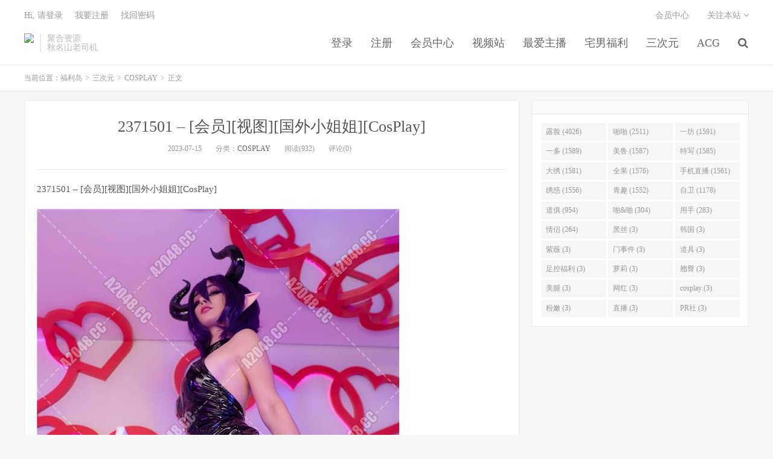

--- FILE ---
content_type: text/html; charset=UTF-8
request_url: https://www.fld00.com/archives/25262
body_size: 6594
content:
<!DOCTYPE HTML>
<html>
<head>
<meta charset="UTF-8">
<link rel="dns-prefetch" href="//apps.bdimg.com">
<meta http-equiv="X-UA-Compatible" content="IE=11,IE=10,IE=9,IE=8">
<meta name="viewport" content="width=device-width, initial-scale=1.0, user-scalable=0, minimum-scale=1.0, maximum-scale=1.0">
<meta name="apple-mobile-web-app-title" content="福利岛">
<meta http-equiv="Cache-Control" content="no-siteapp">
<meta http-equiv=“Content-Security-Policy” content=“upgrade-insecure-requests”>
<meta name="shenma-site-verification" content="6ed7ea8ba7f64afcf256cc9b67b98032_1559650008">
<script type="text/javascript" src="https://cdn.staticfile.org/jquery/2.0.0/jquery.min.js"></script>
<title>2371501 – [会员][视图][国外小姐姐][CosPlay]-福利岛</title>
<link rel='dns-prefetch' href='//maxcdn.bootstrapcdn.com' />
<link rel='dns-prefetch' href='//s.w.org' />
<link rel='stylesheet' id='wp-block-library-css'  href='https://www.fld00.com/wp-includes/css/dist/block-library/style.min.css?ver=5.5.1' type='text/css' media='all' />
<link rel='stylesheet' id='foxpay-css'  href='https://www.fld00.com/wp-content/plugins/foxpay/static/foxpay.css?ver=9.6.4' type='text/css' media='screen' />
<link rel='stylesheet' id='default-icon-styles-css'  href='https://www.fld00.com/wp-content/plugins/svg-vector-icon-plugin/public/../admin/css/wordpress-svg-icon-plugin-style.min.css?ver=5.5.1' type='text/css' media='all' />
<link rel='stylesheet' id='_bootstrap-css'  href='https://www.fld00.com/wp-content/themes/dux/css/bootstrap.min.css?ver=5.0' type='text/css' media='all' />
<link rel='stylesheet' id='_fontawesome-css'  href='https://www.fld00.com/wp-content/themes/dux/css/font-awesome.min.css?ver=5.0' type='text/css' media='all' />
<link rel='stylesheet' id='_main-css'  href='https://www.fld00.com/wp-content/themes/dux/css/main.css?ver=5.0' type='text/css' media='all' />
<link rel='stylesheet' id='tablepress-default-css'  href='https://www.fld00.com/wp-content/plugins/tablepress/css/default.min.css?ver=1.9' type='text/css' media='all' />
<link rel="https://api.w.org/" href="https://www.fld00.com/wp-json/" /><link rel="alternate" type="application/json" href="https://www.fld00.com/wp-json/wp/v2/posts/25262" /><link rel='prev' title='2371402 – [会员][图包][CosPlay]嫩妹@Onlyfans@极品网红@人气诱惑身材@大奶萌妹@Minichu – Uta (One Piece)（57P/27MB）' href='https://www.fld00.com/archives/25261' />
<link rel='next' title='2371602 – [会员][图包]福利姬@超嫩美穴@可爱萌妹@软萌兔兔之Cos 草神 软萌（75P/856MB）' href='https://www.fld00.com/archives/25265' />
<link rel="canonical" href="https://www.fld00.com/archives/25262" />
<link rel='shortlink' href='https://www.fld00.com/?p=25262' />
<link rel="alternate" type="application/json+oembed" href="https://www.fld00.com/wp-json/oembed/1.0/embed?url=https%3A%2F%2Fwww.fld00.com%2Farchives%2F25262" />
<meta name="keywords" content="COSPLAY">
<meta name="description" content="福利岛-2371501 – [会员][视图][国外小姐姐][CosPlay]">
<link rel="shortcut icon" href="https://www.fld00.com/favicon.ico">
<script src="https://cdnjs.cloudflare.com/ajax/libs/vue/2.1.8/vue.min.js"></script>
</head>
<body class="post-template-default single single-post postid-25262 single-format-standard m-excerpt-cat site-layout-2">
<header class="header">
	<div class="container">
		<div class="logo"><a href="https://www.fld00.com" title="福利岛，秋名山老司机"><img src="https://fld163.com/wp-content/uploads/2020/10/12125039698-300x75-1.png" alt="福利岛，秋名山老司机">福利岛</a></div>		<div class="brand">聚合资源<br>秋名山老司机</div>		<ul class="site-nav site-navbar">
			<li id="menu-item-5973" class="menu-item menu-item-type-custom menu-item-object-custom menu-item-5973"><a href="/login.html">登录</a></li>
<li id="menu-item-5976" class="menu-item menu-item-type-custom menu-item-object-custom menu-item-5976"><a href="/register.html">注册</a></li>
<li id="menu-item-5978" class="menu-item menu-item-type-custom menu-item-object-custom menu-item-5978"><a href="/user/vip">会员中心</a></li>
<li id="menu-item-28295" class="menu-item menu-item-type-custom menu-item-object-custom menu-item-28295"><a href="https://video.lulu520.com/">视频站</a></li>
<li id="menu-item-5983" class="menu-item menu-item-type-taxonomy menu-item-object-category menu-item-has-children menu-item-5983"><a href="https://www.fld00.com/zhubo">最爱主播</a>
<ul class="sub-menu">
	<li id="menu-item-5984" class="menu-item menu-item-type-taxonomy menu-item-object-category menu-item-5984"><a href="https://www.fld00.com/zhubo/lianeye">恋夜主播</a></li>
	<li id="menu-item-5985" class="menu-item menu-item-type-taxonomy menu-item-object-category menu-item-5985"><a href="https://www.fld00.com/zhubo/1room">第一坊</a></li>
	<li id="menu-item-6000" class="menu-item menu-item-type-taxonomy menu-item-object-category menu-item-6000"><a href="https://www.fld00.com/zhubo/zhubofuli">主播福利</a></li>
	<li id="menu-item-5986" class="menu-item menu-item-type-taxonomy menu-item-object-category menu-item-5986"><a href="https://www.fld00.com/zhubo/guochanzhubo">国产主播</a></li>
	<li id="menu-item-5987" class="menu-item menu-item-type-taxonomy menu-item-object-category menu-item-5987"><a href="https://www.fld00.com/oumei">欧美主播</a></li>
	<li id="menu-item-5988" class="menu-item menu-item-type-taxonomy menu-item-object-category menu-item-5988"><a href="https://www.fld00.com/hanguozhubo">韩日主播</a></li>
</ul>
</li>
<li id="menu-item-5990" class="menu-item menu-item-type-taxonomy menu-item-object-category menu-item-has-children menu-item-5990"><a href="https://www.fld00.com/zainanfuli">宅男福利</a>
<ul class="sub-menu">
	<li id="menu-item-5991" class="menu-item menu-item-type-taxonomy menu-item-object-category menu-item-5991"><a href="https://www.fld00.com/zainanfuli/youxi">H系游戏</a></li>
	<li id="menu-item-5992" class="menu-item menu-item-type-taxonomy menu-item-object-category menu-item-5992"><a href="https://www.fld00.com/lieqi">猎奇</a></li>
	<li id="menu-item-5993" class="menu-item menu-item-type-taxonomy menu-item-object-category menu-item-5993"><a href="https://www.fld00.com/zainanfuli/fulishipin">福利视频</a></li>
	<li id="menu-item-5994" class="menu-item menu-item-type-taxonomy menu-item-object-category menu-item-5994"><a href="https://www.fld00.com/zainanfuli/jipingfuli">极品福利</a></li>
	<li id="menu-item-5995" class="menu-item menu-item-type-taxonomy menu-item-object-category menu-item-5995"><a href="https://www.fld00.com/zainanfuli/jingxuan">精选合集</a></li>
	<li id="menu-item-5996" class="menu-item menu-item-type-taxonomy menu-item-object-category menu-item-5996"><a href="https://www.fld00.com/zainanfuli/luoliguomo">萝莉国模</a></li>
	<li id="menu-item-5997" class="menu-item menu-item-type-taxonomy menu-item-object-category menu-item-5997"><a href="https://www.fld00.com/zainanfuli/xqfl">稀缺福利</a></li>
	<li id="menu-item-5998" class="menu-item menu-item-type-taxonomy menu-item-object-category menu-item-5998"><a href="https://www.fld00.com/zainanfuli/wanghong">网红自拍</a></li>
</ul>
</li>
<li id="menu-item-6322" class="menu-item menu-item-type-taxonomy menu-item-object-category current-post-ancestor menu-item-has-children menu-item-6322"><a href="https://www.fld00.com/sanciyuan">三次元</a>
<ul class="sub-menu">
	<li id="menu-item-6327" class="menu-item menu-item-type-taxonomy menu-item-object-category current-post-ancestor current-menu-parent current-post-parent menu-item-6327"><a href="https://www.fld00.com/sanciyuan/cosplay">COSPLAY</a></li>
	<li id="menu-item-6324" class="menu-item menu-item-type-taxonomy menu-item-object-category menu-item-6324"><a href="https://www.fld00.com/sanciyuan/wanghongshaonv">网红少女</a></li>
	<li id="menu-item-6325" class="menu-item menu-item-type-taxonomy menu-item-object-category menu-item-6325"><a href="https://www.fld00.com/sanciyuan/zaogao">糟物糕</a></li>
	<li id="menu-item-6326" class="menu-item menu-item-type-taxonomy menu-item-object-category menu-item-6326"><a href="https://www.fld00.com/sanciyuan/xiezhenfuli">写真福利</a></li>
</ul>
</li>
<li id="menu-item-6323" class="menu-item menu-item-type-taxonomy menu-item-object-category menu-item-has-children menu-item-6323"><a href="https://www.fld00.com/acg">ACG</a>
<ul class="sub-menu">
	<li id="menu-item-6328" class="menu-item menu-item-type-taxonomy menu-item-object-category menu-item-6328"><a href="https://www.fld00.com/acg/youxi-acg">游戏</a></li>
	<li id="menu-item-6329" class="menu-item menu-item-type-taxonomy menu-item-object-category menu-item-6329"><a href="https://www.fld00.com/acg/dongman">动漫</a></li>
</ul>
</li>
							<li class="navto-search"><a href="javascript:;" class="search-show active"><i class="fa fa-search"></i></a></li>
					</ul>
				<div class="topbar">
			<ul class="site-nav topmenu">
				
<li class="page_item page-item-7"><a href="https://www.fld00.com/vip">会员中心</a></li>

								<li class="menusns">
					<a href="javascript:;">关注本站 <i class="fa fa-angle-down"></i></a>
					<ul class="sub-menu">
						<li><a class="sns-wechat" href="javascript:;" title="关注“阿里百秀”" data-src=""><i class="fa fa-wechat"></i> 微信</a></li>																														<li><a target="_blank" href="https://fulidao168.com/feed/"><i class="fa fa-rss"></i> RSS订阅</a></li>					</ul>
				</li>
							</ul>
            <span id="login_t" style="display: none">
                Hi, &nbsp{{uname}}
                &nbsp; &nbsp; <a href="/user/vip">进入会员中心</a>
            </span>
            <span id="login_f" style="display: none">
                <a href="javascript:;" class="/login.html">Hi, 请登录</a>
                &nbsp; &nbsp; <a href="/register.html">我要注册</a>
                &nbsp; &nbsp; <a href="#">找回密码</a>
            </span>
		</div>
						<i class="fa fa-bars m-icon-nav"></i>
			</div>
</header>
<div class="site-search">
	<div class="container">
		<form method="get" class="site-search-form" action="https://www.fld00.com/" ><input class="search-input" name="s" type="text" placeholder="输入关键字" value=""><button class="search-btn" type="submit"><i class="fa fa-search"></i></button></form>	</div>
</div>
<script>
  $.ajax({
      async : true,
      url :'/user/info',
      type: "GET",
      success: function (res) {
          if (res.code == 0) {
            $("#login_t").css("display", "block");
             var vm = new Vue({
                    el:'#login_t',
                    data:{
                        uname:res.data.card.userid,
                    },})
            return false;
          }
          $("#login_f").css("display", "block");
      },
      error: function (e) {
          return false;
      }
  })
</script>	<div class="breadcrumbs">
		<div class="container">当前位置：<a href="https://www.fld00.com">福利岛</a> <small>></small> <a href="https://www.fld00.com/sanciyuan">三次元</a> <small>></small> <a href="https://www.fld00.com/sanciyuan/cosplay">COSPLAY</a> <small>></small> 正文</div>
	</div>
<section class="container">
	<div class="content-wrap">
	<div class="content">
				<header class="article-header">
			<h1 class="article-title"><a href="https://www.fld00.com/archives/25262">2371501 – [会员][视图][国外小姐姐][CosPlay]</a></h1>
			<div class="article-meta">
				<span class="item">2023-07-15</span>
												<span class="item">分类：<a href="https://www.fld00.com/sanciyuan/cosplay" rel="category tag">COSPLAY</a></span>
				<span class="item post-views">阅读(932)</span>				<span class="item">评论(0)</span>
				<span class="item"></span>
			</div>
		</header>
				<article class="article-content">
						<p>2371501 – [会员][视图][国外小姐姐][CosPlay]</p>
<p><img src="https://img.hdhup.com/pic/aitao/Aery-Tiefling_new_2371501-1.jpg"><br /><img src="https://img.hdhup.com/pic/aitao/Aery-Tiefling_new_2371501-1.jpg"><br /><img src="https://img.hdhup.com/pic/aitao/Aery-Tiefling_new_2371501-1-247x370.jpg"><br /><img src="https://img.hdhup.com/pic/aitao/Aery-Tiefling_new_2371501-2.jpg"><br /><img src="https://img.hdhup.com/pic/aitao/Aery-Tiefling_new_2371501-2.jpg"><br /><img src="https://img.hdhup.com/pic/aitao/Aery-Tiefling_new_2371501-2-247x370.jpg"><br /><img src="https://img.hdhup.com/pic/aitao/Aery-Tiefling_new_2371501-3.jpg"><br /><img src="https://img.hdhup.com/pic/aitao/Aery-Tiefling_new_2371501-3.jpg"><br /><img src="https://img.hdhup.com/pic/aitao/Aery-Tiefling_new_2371501-3-247x370.jpg"><br /><img src="https://img.hdhup.com/pic/aitao/Aery-Tiefling_new_2371501-4.jpg"><br /><img src="https://img.hdhup.com/pic/aitao/Aery-Tiefling_new_2371501-4.jpg"><br /><img src="https://img.hdhup.com/pic/aitao/Aery-Tiefling_new_2371501-4-247x370.jpg"><br /><img src="https://img.hdhup.com/pic/aitao/Aery-Tiefling_new_2371501-5.jpg"><br /><img src="https://img.hdhup.com/pic/aitao/Aery-Tiefling_new_2371501-5.jpg"><br /><img src="https://img.hdhup.com/pic/aitao/Aery-Tiefling_new_2371501-5-247x370.jpg"><br /><img src="https://img.hdhup.com/pic/aitao/Aery-Tiefling_new_2371501-6.jpg"><br /><img src="https://img.hdhup.com/pic/aitao/Aery-Tiefling_new_2371501-6.jpg"><br /><img src="https://img.hdhup.com/pic/aitao/Aery-Tiefling_new_2371501-6-247x370.jpg"><br /><img src="https://img.hdhup.com/pic/aitao/Aery-Tiefling_new_2371501-7.jpg"><br /><img src="https://img.hdhup.com/pic/aitao/Aery-Tiefling_new_2371501-7.jpg"><br /><img src="https://img.hdhup.com/pic/aitao/Aery-Tiefling_new_2371501-7-247x370.jpg"><br /><img src="https://img.hdhup.com/pic/aitao/Aery-Tiefling_new_2371501-8.jpg"><br /><img src="https://img.hdhup.com/pic/aitao/Aery-Tiefling_new_2371501-8.jpg"><br /><img src="https://img.hdhup.com/pic/aitao/Aery-Tiefling_new_2371501-8-247x370.jpg"><br /><img src="https://img.hdhup.com/pic/aitao/Aery-Tiefling_new_2371501-9.jpg"><br /><img src="https://img.hdhup.com/pic/aitao/Aery-Tiefling_new_2371501-9.jpg"><br /><img src="https://img.hdhup.com/pic/aitao/Aery-Tiefling_new_2371501-9-247x370.jpg"><br /><img src="https://img.hdhup.com/pic/aitao/Aery-Tiefling_new_2371501-10.jpg"><br /><img src="https://img.hdhup.com/pic/aitao/Aery-Tiefling_new_2371501-10.jpg"><br /><img src="https://img.hdhup.com/pic/aitao/Aery-Tiefling_new_2371501-10-270x107.jpg"><br /><img src="https://img.hdhup.com/pic/aitao/Aery-Tiefling_new_2371501-10-768x305.jpg"><br /><img src="https://img.hdhup.com/pic/aitao/Aery-Tiefling_new_2371501-12.jpg"><br /><img src="https://img.hdhup.com/pic/aitao/Aery-Tiefling_new_2371501-12.jpg"><br /><img src="https://img.hdhup.com/pic/aitao/Aery-Tiefling_new_2371501-12-270x107.jpg"><br /><img src="https://img.hdhup.com/pic/aitao/Aery-Tiefling_new_2371501-12-768x305.jpg"><br /><img src="https://img.hdhup.com/pic/aitao/Aery-Tiefling_new_2371501-11.jpg"><br /><img src="https://img.hdhup.com/pic/aitao/Aery-Tiefling_new_2371501-11.jpg"><br /><img src="https://img.hdhup.com/pic/aitao/Aery-Tiefling_new_2371501-11-270x107.jpg"><br /><img src="https://img.hdhup.com/pic/aitao/Aery-Tiefling_new_2371501-11-768x305.jpg"><br /><img src="https://img.hdhup.com/pic/aitao/Aery-Tiefling_new_2371501-13.jpg"><br /><img src="https://img.hdhup.com/pic/aitao/Aery-Tiefling_new_2371501-13.jpg"><br /><img src="https://img.hdhup.com/pic/aitao/Aery-Tiefling_new_2371501-13-270x314.jpg"><br /><img src="https://img.hdhup.com/pic/aitao/Aery-Tiefling_new_2371501-13-768x892.jpg"><br /><img src="https://img.hdhup.com/pic/aitao/Aery-Tiefling_new_2371501-14.jpg"><br /><img src="https://img.hdhup.com/pic/aitao/Aery-Tiefling_new_2371501-14.jpg"><br /><img src="https://img.hdhup.com/pic/aitao/Aery-Tiefling_new_2371501-14-270x314.jpg"><br /><img src="https://img.hdhup.com/pic/aitao/Aery-Tiefling_new_2371501-14-768x892.jpg"></p>
<p class="foxpay-content-vip">您暂时无权访问此隐藏内容！</p>
<div class="foxpay" id="foxpay"><div class="down-detail"><h5 style="color:#fff;"><i class="fa fa fa-eye fa-fw"></i> 内容查看</h5><p class="down-price"><i class="fa fa-jpy fa-fw"></i> 价格 <span>1</span>&nbsp;D币</p><p class="down-ordinary"><i class="fa fa-user-circle fa-fw"></i> 您需要先<i class="fa fa-user-circle fa-fw"></i> <a href="https://www.fld00.com/wp-login.php" target="_blank" class="erphp-login-must"><i class="fa fa-wordpress"></i> 注册/登陆</a>后，才能购买查看隐藏内容！</p></div></div>		</article>
								            <div class="post-actions">
            	<a href="javascript:;" class="post-like action action-like" data-pid="25262"><i class="fa fa-thumbs-o-up"></i>赞(<span>34</span>)</a>            	            	            </div>
        		<div class="post-copyright">未经允许不得转载：<a href="https://www.fld00.com">福利岛</a> &raquo; <a href="https://www.fld00.com/archives/25262">2371501 – [会员][视图][国外小姐姐][CosPlay]</a></div>		
					<div class="action-share"></div>
		
		<div class="article-tags"></div>
		
		
		            <nav class="article-nav">
                <span class="article-nav-prev">上一篇<br><a href="https://www.fld00.com/archives/25261" rel="prev">2371402 – [会员][图包][CosPlay]嫩妹@Onlyfans@极品网红@人气诱惑身材@大奶萌妹@Minichu – Uta (One Piece)（57P/27MB）</a></span>
                <span class="article-nav-next">下一篇<br><a href="https://www.fld00.com/archives/25265" rel="next">2371602 – [会员][图包]福利姬@超嫩美穴@可爱萌妹@软萌兔兔之Cos 草神 软萌（75P/856MB）</a></span>
            </nav>
        
				<div class="relates"><div class="title"><h3>相关推荐</h3></div><ul><li><a href="https://www.fld00.com/archives/27940">2483001 – [会员][视图][CosPlay]顶级嫩妹@Tokar_浵卡 – NEW作品 修女玛丽嘉 Marjia（36P/492MB）</a></li><li><a href="https://www.fld00.com/archives/27938">2482702 – [会员][视图][国外小姐姐][CosPlay]网红@P站@金发美腿@美臀嫩穴@Sweetie Fox之Nami（62P/160MB）</a></li><li><a href="https://www.fld00.com/archives/27936">2482701 – [会员][视图][CosPlay]顶级嫩妹@Tokar_浵卡 – NEW作品 大慈树王 The Greater Lord Rukkhadevata（34P/1V/1.57GB）</a></li><li><a href="https://www.fld00.com/archives/27932">2482501 – [会员][视图][CosPlay]顶级嫩妹@Tokar_浵卡 – NEW作品 Lucy (Cyberpunk Edgerunners)（34P/428MB）</a></li><li><a href="https://www.fld00.com/archives/27917">2491201 – [年会员][视频][国外小姐姐]外网网红@高颜值@萝莉女友@lolitaStar 典藏合集 娇嫩身材 极品美穴（93V/41GB）</a></li><li><a href="https://www.fld00.com/archives/27907">249401 – [会员][视图][CosPlay]顶级嫩妹@Tokar_浵卡 – NEW作品 Furina 芙宁娜（40P/569MB）</a></li><li><a href="https://www.fld00.com/archives/27753">249201 – [超❤️推荐][会员][视频]剧情 极品推特尤物【桥本香菜】超正点❤️女神✨无内黑丝玉足淫交 美臀嫩穴榨精 用身体替儿子赔罪的妈妈（1V/468MB）</a></li><li><a href="https://www.fld00.com/archives/27748">249101 – [会员][视频]推特@福利姬大奶@萌妹嫩穴@萌之乖乖之女仆小母狗（1V/301MB）</a></li></ul></div>					</div>
	</div>
	<div class="sidebar">
<div class="widget widget_ui_tags"><h3></h3><div class="items"><a href="https://www.fld00.com/archives/tag/%E9%9C%B2%E8%84%B8">露脸 (4026)</a><a href="https://www.fld00.com/archives/tag/%E5%95%AA%E5%95%AA">啪啪 (2511)</a><a href="https://www.fld00.com/archives/tag/%E4%B8%80%E5%9D%8A">一坊 (1591)</a><a href="https://www.fld00.com/archives/tag/%E4%B8%80%E5%A4%9A">一多 (1589)</a><a href="https://www.fld00.com/archives/tag/%E7%BE%8E%E9%B2%81">美鲁 (1587)</a><a href="https://www.fld00.com/archives/tag/%E7%89%B9%E5%86%99">特写 (1585)</a><a href="https://www.fld00.com/archives/tag/%E5%A4%A7%E7%BB%A3">大绣 (1581)</a><a href="https://www.fld00.com/archives/tag/%E5%85%A8%E6%9E%9C">全果 (1576)</a><a href="https://www.fld00.com/archives/tag/%E6%89%8B%E6%9C%BA%E7%9B%B4%E6%92%AD">手机直播 (1561)</a><a href="https://www.fld00.com/archives/tag/%E7%BB%A3%E6%83%91">绣惑 (1556)</a><a href="https://www.fld00.com/archives/tag/%E9%9D%92%E8%B6%A3">青趣 (1552)</a><a href="https://www.fld00.com/archives/tag/%E8%87%AA%E5%8D%AB">自卫 (1178)</a><a href="https://www.fld00.com/archives/tag/%E9%81%93%E4%BF%B1">道俱 (954)</a><a href="https://www.fld00.com/archives/tag/%E5%95%AA%26%E5%95%AA">啪&啪 (304)</a><a href="https://www.fld00.com/archives/tag/%E7%94%A8%E6%89%8B">用手 (283)</a><a href="https://www.fld00.com/archives/tag/%E6%83%85%E4%BE%A3">情侣 (264)</a><a href="https://www.fld00.com/archives/tag/%E9%BB%91%E4%B8%9D">黑丝 (3)</a><a href="https://www.fld00.com/archives/tag/%E9%9F%A9%E5%9B%BD">韩国 (3)</a><a href="https://www.fld00.com/archives/tag/%E7%B4%AB%E8%96%87">紫薇 (3)</a><a href="https://www.fld00.com/archives/tag/%E9%97%A8%E4%BA%8B%E4%BB%B6">门事件 (3)</a><a href="https://www.fld00.com/archives/tag/%E9%81%93%E5%85%B7">道具 (3)</a><a href="https://www.fld00.com/archives/tag/%E8%B6%B3%E6%8E%A7%E7%A6%8F%E5%88%A9">足控福利 (3)</a><a href="https://www.fld00.com/archives/tag/%E8%90%9D%E8%8E%89">萝莉 (3)</a><a href="https://www.fld00.com/archives/tag/%E7%BF%98%E8%87%80">翘臀 (3)</a><a href="https://www.fld00.com/archives/tag/%E7%BE%8E%E8%85%BF">美腿 (3)</a><a href="https://www.fld00.com/archives/tag/%E7%BD%91%E7%BA%A2">网红 (3)</a><a href="https://www.fld00.com/archives/tag/cosplay">cosplay (3)</a><a href="https://www.fld00.com/archives/tag/%E7%B2%89%E5%AB%A9">粉嫩 (3)</a><a href="https://www.fld00.com/archives/tag/%E7%9B%B4%E6%92%AD">直播 (3)</a><a href="https://www.fld00.com/archives/tag/PR%E7%A4%BE">PR社 (3)</a></div></div></div></section>


<footer class="footer">
	<div class="container">
						<p>&copy; 2026 <a href="https://www.fld00.com">福利岛</a> &nbsp; <a href="/sitemap.xml">网站地图</a>
</p>
			</div>
</footer>


<script>

window.jsui={
	www: 'https://www.fld00.com',
	uri: 'https://www.fld00.com/wp-content/themes/dux',
	ver: '5.0',
	roll: ["1","2"],
	ajaxpager: '0',
	url_rp: 'https://www.fld00.com/vip',
	qq_id: '',
	qq_tip: ''
};
</script>
<script type='text/javascript' src='https://www.fld00.com/wp-content/plugins/foxpay/static/jquery.colorbox-min.js?ver=9.6.4' id='foxpay.colorbox-js'></script>
<script type='text/javascript' src='//code.jquery.com/jquery-1.9.1.min.js?ver=5.0' id='jquery-js'></script>
<script type='text/javascript' src='//maxcdn.bootstrapcdn.com/bootstrap/3.2.0/js/bootstrap.min.js?ver=5.0' id='bootstrap-js'></script>
<script type='text/javascript' src='https://www.fld00.com/wp-content/themes/dux/js/loader.js?ver=5.0' id='_loader-js'></script>
<script type='text/javascript' src='https://www.fld00.com/wp-includes/js/wp-embed.min.js?ver=5.5.1' id='wp-embed-js'></script>
<script>
		$(document).ready(function(){
			$('.foxpay-content-vip').css("display", "none")
			$('#foxpay').css("display", "none")
		})
		$(function(){
			var content = `<table id="tablepress-3" class="tablepress tablepress-id-3">
<caption style="caption-side:bottom;text-align:left;border:none;background:none;margin:0;padding:0;"></caption>
<thead>
<tr class="row-1 odd">
	<th class="column-1">温馨提示：</th>
</tr>
</thead>
<tbody class="row-hover">
<tr class="row-2 even">
	<td class="column-1">① 现在【升级VIP】，无限制下载资源</td>
</tr>
<tr class="row-3 odd">
	<td class="column-1">② 强烈建议大家收藏【本站永久地址】，以便今后更换域名时能快速找回本站点。</td>
</tr>
<tr class="row-4 even">
	<td class="column-1">③ 下载工具：百度云① |百度云② | 迅雷。</td>
</tr>
<tr class="row-5 odd">
	<td class="column-1">⑤ 本站资源均搜集整理于互联网, 如有侵犯到您的权益, 请联系作者删除。Email：fulidao168#gmail.com （# 换成 @）</td>
</tr>
</tbody>
</table>`
			var pathname = window.location.pathname;
			var l = pathname.split('/')
			$.ajax({
                    url:("/getPostInfo/archiveMeta?archives=" + l[l.length-1]),
                    type:'get',
                    success: function (r) {
						console.log(r)
                        if (r.code==0) {
							$('.article-content').append(r.data.data)
							$('.article-content').append(content)
							return false;
						} else if (r.code==-101) {
							$('.foxpay').html(r.data.data)
							$('.foxpay-content-vip').css("display", "block")
							$('.foxpay').css("display", "block")
							$('.article-content').append(content)
						} else if (r.code==-403) {
							$('.foxpay').html(r.data.data)
							$('.foxpay').css("display", "block")
							$('.foxpay-content-vip').css("display", "block")	
							$('.article-content').append(content)						
						}
                        return false;
                    },
            })
		})
	</script>
<script defer src="https://static.cloudflareinsights.com/beacon.min.js/vcd15cbe7772f49c399c6a5babf22c1241717689176015" integrity="sha512-ZpsOmlRQV6y907TI0dKBHq9Md29nnaEIPlkf84rnaERnq6zvWvPUqr2ft8M1aS28oN72PdrCzSjY4U6VaAw1EQ==" data-cf-beacon='{"version":"2024.11.0","token":"67cd4a12587f4377bc82307099c44ae5","r":1,"server_timing":{"name":{"cfCacheStatus":true,"cfEdge":true,"cfExtPri":true,"cfL4":true,"cfOrigin":true,"cfSpeedBrain":true},"location_startswith":null}}' crossorigin="anonymous"></script>
</body>
</html>

--- FILE ---
content_type: application/javascript
request_url: https://www.fld00.com/wp-content/plugins/foxpay/static/jquery.colorbox-min.js?ver=9.6.4
body_size: 4411
content:
/*!
	Colorbox v1.4.26 - 2013-06-30
	jQuery lightbox and modal window plugin
	(c) 2013 Jack Moore - http://www.jacklmoore.com/colorbox
	license: http://www.opensource.org/licenses/mit-license.php
*/
(function(e,t,i){function o(i,o,n){var r=t.createElement(i);return o&&(r.id=et+o),n&&(r.style.cssText=n),e(r)}function n(){return i.innerHeight?i.innerHeight:e(i).height()}function r(e){var t=E.length,i=(j+e)%t;return 0>i?t+i:i}function l(e,t){return Math.round((/%/.test(e)?("x"===t?H.width():n())/100:1)*parseInt(e,10))}function a(e,t){return e.photo||e.photoRegex.test(t)}function h(e,t){return e.retinaUrl&&i.devicePixelRatio>1?t.replace(e.photoRegex,e.retinaSuffix):t}function s(e){"contains"in v[0]&&!v[0].contains(e.target)&&(e.stopPropagation(),v.focus())}function d(){var t,i=e.data(A,Z);null==i?(O=e.extend({},Y),console&&console.log&&console.log("Error: cboxElement missing settings object")):O=e.extend({},i);for(t in O)e.isFunction(O[t])&&"on"!==t.slice(0,2)&&(O[t]=O[t].call(A));O.rel=O.rel||A.rel||e(A).data("rel")||"nofollow",O.href=O.href||e(A).attr("href"),O.title=O.title||A.title,"string"==typeof O.href&&(O.href=e.trim(O.href))}function c(i,o){e(t).trigger(i),ht.trigger(i),e.isFunction(o)&&o.call(A)}function u(){var e,t,i,o,n,r=et+"Slideshow_",l="click."+et;O.slideshow&&E[1]?(t=function(){clearTimeout(e)},i=function(){(O.loop||E[j+1])&&(e=setTimeout(J.next,O.slideshowSpeed))},o=function(){R.html(O.slideshowStop).unbind(l).one(l,n),ht.bind(nt,i).bind(ot,t).bind(rt,n),v.removeClass(r+"off").addClass(r+"on")},n=function(){t(),ht.unbind(nt,i).unbind(ot,t).unbind(rt,n),R.html(O.slideshowStart).unbind(l).one(l,function(){J.next(),o()}),v.removeClass(r+"on").addClass(r+"off")},O.slideshowAuto?o():n()):v.removeClass(r+"off "+r+"on")}function p(i){G||(A=i,d(),E=e(A),j=0,"nofollow"!==O.rel&&(E=e("."+tt).filter(function(){var t,i=e.data(this,Z);return i&&(t=e(this).data("rel")||i.rel||this.rel),t===O.rel}),j=E.index(A),-1===j&&(E=E.add(A),j=E.length-1)),g.css({opacity:parseFloat(O.opacity),cursor:O.overlayClose?"pointer":"auto",visibility:"visible"}).show(),V&&v.add(g).removeClass(V),O.className&&v.add(g).addClass(O.className),V=O.className,O.closeButton?P.html(O.close).appendTo(x):P.appendTo("<div/>"),$||($=q=!0,v.css({visibility:"hidden",display:"block"}),W=o(st,"LoadedContent","width:0; height:0; overflow:hidden").appendTo(x),_=b.height()+k.height()+x.outerHeight(!0)-x.height(),D=T.width()+C.width()+x.outerWidth(!0)-x.width(),N=W.outerHeight(!0),z=W.outerWidth(!0),O.w=l(O.initialWidth,"x"),O.h=l(O.initialHeight,"y"),J.position(),u(),c(it,O.onOpen),B.add(S).hide(),v.focus(),O.trapFocus&&t.addEventListener&&(t.addEventListener("focus",s,!0),ht.one(lt,function(){t.removeEventListener("focus",s,!0)})),O.returnFocus&&ht.one(lt,function(){e(A).focus()})),w())}function f(){!v&&t.body&&(X=!1,H=e(i),v=o(st).attr({id:Z,"class":e.support.opacity===!1?et+"IE":"",role:"dialog",tabindex:"-1"}).hide(),g=o(st,"Overlay").hide(),L=e([o(st,"LoadingOverlay")[0],o(st,"LoadingGraphic")[0]]),y=o(st,"Wrapper"),x=o(st,"Content").append(S=o(st,"Title"),M=o(st,"Current"),K=e('<button type="button"/>').attr({id:et+"Previous"}),I=e('<button type="button"/>').attr({id:et+"Next"}),R=o("button","Slideshow"),L),P=e('<button type="button"/>').attr({id:et+"Close"}),y.append(o(st).append(o(st,"TopLeft"),b=o(st,"TopCenter"),o(st,"TopRight")),o(st,!1,"clear:left").append(T=o(st,"MiddleLeft"),x,C=o(st,"MiddleRight")),o(st,!1,"clear:left").append(o(st,"BottomLeft"),k=o(st,"BottomCenter"),o(st,"BottomRight"))).find("div div").css({"float":"left"}),F=o(st,!1,"position:absolute; width:9999px; visibility:hidden; display:none"),B=I.add(K).add(M).add(R),e(t.body).append(g,v.append(y,F)))}function m(){function i(e){e.which>1||e.shiftKey||e.altKey||e.metaKey||e.ctrlKey||(e.preventDefault(),p(this))}return v?(X||(X=!0,I.click(function(){J.next()}),K.click(function(){J.prev()}),P.click(function(){J.close()}),g.click(function(){O.overlayClose&&J.close()}),e(t).bind("keydown."+et,function(e){var t=e.keyCode;$&&O.escKey&&27===t&&(e.preventDefault(),J.close()),$&&O.arrowKey&&E[1]&&!e.altKey&&(37===t?(e.preventDefault(),K.click()):39===t&&(e.preventDefault(),I.click()))}),e.isFunction(e.fn.on)?e(t).on("click."+et,"."+tt,i):e("."+tt).live("click."+et,i)),!0):!1}function w(){var n,r,s,u=J.prep,p=++dt;q=!0,U=!1,A=E[j],d(),c(at),c(ot,O.onLoad),O.h=O.height?l(O.height,"y")-N-_:O.innerHeight&&l(O.innerHeight,"y"),O.w=O.width?l(O.width,"x")-z-D:O.innerWidth&&l(O.innerWidth,"x"),O.mw=O.w,O.mh=O.h,O.maxWidth&&(O.mw=l(O.maxWidth,"x")-z-D,O.mw=O.w&&O.w<O.mw?O.w:O.mw),O.maxHeight&&(O.mh=l(O.maxHeight,"y")-N-_,O.mh=O.h&&O.h<O.mh?O.h:O.mh),n=O.href,Q=setTimeout(function(){L.show()},100),O.inline?(s=o(st).hide().insertBefore(e(n)[0]),ht.one(at,function(){s.replaceWith(W.children())}),u(e(n))):O.iframe?u(" "):O.html?u(O.html):a(O,n)?(n=h(O,n),U=t.createElement("img"),e(U).addClass(et+"Photo").bind("error",function(){O.title=!1,u(o(st,"Error").html(O.imgError))}).one("load",function(){var t;p===dt&&(U.alt=e(A).attr("alt")||e(A).attr("data-alt")||"",O.retinaImage&&i.devicePixelRatio>1&&(U.height=U.height/i.devicePixelRatio,U.width=U.width/i.devicePixelRatio),O.scalePhotos&&(r=function(){U.height-=U.height*t,U.width-=U.width*t},O.mw&&U.width>O.mw&&(t=(U.width-O.mw)/U.width,r()),O.mh&&U.height>O.mh&&(t=(U.height-O.mh)/U.height,r())),O.h&&(U.style.marginTop=Math.max(O.mh-U.height,0)/2+"px"),E[1]&&(O.loop||E[j+1])&&(U.style.cursor="pointer",U.onclick=function(){J.next()}),U.style.width=U.width+"px",U.style.height=U.height+"px",setTimeout(function(){u(U)},1))}),setTimeout(function(){U.src=n},1)):n&&F.load(n,O.data,function(t,i){p===dt&&u("error"===i?o(st,"Error").html(O.xhrError):e(this).contents())})}var g,v,y,x,b,T,C,k,E,H,W,F,L,S,M,R,I,K,P,B,O,_,D,N,z,A,j,U,$,q,G,Q,J,V,X,Y={transition:"elastic",speed:300,fadeOut:300,width:!1,initialWidth:"600",innerWidth:!1,maxWidth:!1,height:!1,initialHeight:"450",innerHeight:!1,maxHeight:!1,scalePhotos:!0,scrolling:!0,inline:!1,html:!1,iframe:!1,fastIframe:!0,photo:!1,href:!1,title:!1,rel:!1,opacity:.9,preloading:!0,className:!1,retinaImage:!1,retinaUrl:!1,retinaSuffix:"@2x.$1",current:"image {current} of {total}",previous:"previous",next:"next",close:"close",xhrError:"This content failed to load.",imgError:"This image failed to load.",open:!1,returnFocus:!0,trapFocus:!0,reposition:!0,loop:!0,slideshow:!1,slideshowAuto:!0,slideshowSpeed:2500,slideshowStart:"start slideshow",slideshowStop:"stop slideshow",photoRegex:/\.(gif|png|jp(e|g|eg)|bmp|ico|webp)((#|\?).*)?$/i,onOpen:!1,onLoad:!1,onComplete:!1,onCleanup:!1,onClosed:!1,overlayClose:!0,escKey:!0,arrowKey:!0,top:!1,bottom:!1,left:!1,right:!1,fixed:!1,data:void 0,closeButton:!0},Z="colorbox",et="cbox",tt=et+"Element",it=et+"_open",ot=et+"_load",nt=et+"_complete",rt=et+"_cleanup",lt=et+"_closed",at=et+"_purge",ht=e("<a/>"),st="div",dt=0,ct={};e.colorbox||(e(f),J=e.fn[Z]=e[Z]=function(t,i){var o=this;if(t=t||{},f(),m()){if(e.isFunction(o))o=e("<a/>"),t.open=!0;else if(!o[0])return o;i&&(t.onComplete=i),o.each(function(){e.data(this,Z,e.extend({},e.data(this,Z)||Y,t))}).addClass(tt),(e.isFunction(t.open)&&t.open.call(o)||t.open)&&p(o[0])}return o},J.position=function(t,i){function o(){b[0].style.width=k[0].style.width=x[0].style.width=parseInt(v[0].style.width,10)-D+"px",x[0].style.height=T[0].style.height=C[0].style.height=parseInt(v[0].style.height,10)-_+"px"}var r,a,h,s=0,d=0,c=v.offset();if(H.unbind("resize."+et),v.css({top:-9e4,left:-9e4}),a=H.scrollTop(),h=H.scrollLeft(),O.fixed?(c.top-=a,c.left-=h,v.css({position:"fixed"})):(s=a,d=h,v.css({position:"absolute"})),d+=O.right!==!1?Math.max(H.width()-O.w-z-D-l(O.right,"x"),0):O.left!==!1?l(O.left,"x"):Math.round(Math.max(H.width()-O.w-z-D,0)/2),s+=O.bottom!==!1?Math.max(n()-O.h-N-_-l(O.bottom,"y"),0):O.top!==!1?l(O.top,"y"):Math.round(Math.max(n()-O.h-N-_,0)/2),v.css({top:c.top,left:c.left,visibility:"visible"}),y[0].style.width=y[0].style.height="9999px",r={width:O.w+z+D,height:O.h+N+_,top:s,left:d},t){var u=0;e.each(r,function(e){return r[e]!==ct[e]?(u=t,void 0):void 0}),t=u}ct=r,t||v.css(r),v.dequeue().animate(r,{duration:t||0,complete:function(){o(),q=!1,y[0].style.width=O.w+z+D+"px",y[0].style.height=O.h+N+_+"px",O.reposition&&setTimeout(function(){H.bind("resize."+et,J.position)},1),i&&i()},step:o})},J.resize=function(e){var t;$&&(e=e||{},e.width&&(O.w=l(e.width,"x")-z-D),e.innerWidth&&(O.w=l(e.innerWidth,"x")),W.css({width:O.w}),e.height&&(O.h=l(e.height,"y")-N-_),e.innerHeight&&(O.h=l(e.innerHeight,"y")),e.innerHeight||e.height||(t=W.scrollTop(),W.css({height:"auto"}),O.h=W.height()),W.css({height:O.h}),t&&W.scrollTop(t),J.position("none"===O.transition?0:O.speed))},J.prep=function(i){function n(){return O.w=O.w||W.width(),O.w=O.mw&&O.mw<O.w?O.mw:O.w,O.w}function l(){return O.h=O.h||W.height(),O.h=O.mh&&O.mh<O.h?O.mh:O.h,O.h}if($){var s,d="none"===O.transition?0:O.speed;W.empty().remove(),W=o(st,"LoadedContent").append(i),W.hide().appendTo(F.show()).css({width:n(),overflow:O.scrolling?"auto":"hidden"}).css({height:l()}).prependTo(x),F.hide(),e(U).css({"float":"none"}),s=function(){function i(){e.support.opacity===!1&&v[0].style.removeAttribute("filter")}var n,l,s=E.length,u="frameBorder",p="allowTransparency";$&&(l=function(){clearTimeout(Q),L.hide(),c(nt,O.onComplete)},S.html(O.title).add(W).show(),s>1?("string"==typeof O.current&&M.html(O.current.replace("{current}",j+1).replace("{total}",s)).show(),I[O.loop||s-1>j?"show":"hide"]().html(O.next),K[O.loop||j?"show":"hide"]().html(O.previous),O.slideshow&&R.show(),O.preloading&&e.each([r(-1),r(1)],function(){var i,o,n=E[this],r=e.data(n,Z);r&&r.href?(i=r.href,e.isFunction(i)&&(i=i.call(n))):i=e(n).attr("href"),i&&a(r,i)&&(i=h(r,i),o=t.createElement("img"),o.src=i)})):B.hide(),O.iframe?(n=o("iframe")[0],u in n&&(n[u]=0),p in n&&(n[p]="true"),O.scrolling||(n.scrolling="no"),e(n).attr({src:O.href,name:(new Date).getTime(),"class":et+"Iframe",allowFullScreen:!0,webkitAllowFullScreen:!0,mozallowfullscreen:!0}).one("load",l).appendTo(W),ht.one(at,function(){n.src="//about:blank"}),O.fastIframe&&e(n).trigger("load")):l(),"fade"===O.transition?v.fadeTo(d,1,i):i())},"fade"===O.transition?v.fadeTo(d,0,function(){J.position(0,s)}):J.position(d,s)}},J.next=function(){!q&&E[1]&&(O.loop||E[j+1])&&(j=r(1),p(E[j]))},J.prev=function(){!q&&E[1]&&(O.loop||j)&&(j=r(-1),p(E[j]))},J.close=function(){$&&!G&&(G=!0,$=!1,c(rt,O.onCleanup),H.unbind("."+et),g.fadeTo(O.fadeOut||0,0),v.stop().fadeTo(O.fadeOut||0,0,function(){v.add(g).css({opacity:1,cursor:"auto"}).hide(),c(at),W.empty().remove(),setTimeout(function(){G=!1,c(lt,O.onClosed)},1)}))},J.remove=function(){v&&(v.stop(),e.colorbox.close(),v.stop().remove(),g.remove(),G=!1,v=null,e("."+tt).removeData(Z).removeClass(tt),e(t).unbind("click."+et))},J.element=function(){return e(A)},J.settings=Y)})(jQuery,document,window);

jQuery(function($){ $(".iframe").colorbox({iframe:true, innerWidth:360, innerHeight:309});/* powered by http://www.thefox.cn/foxpay.shtml */ });